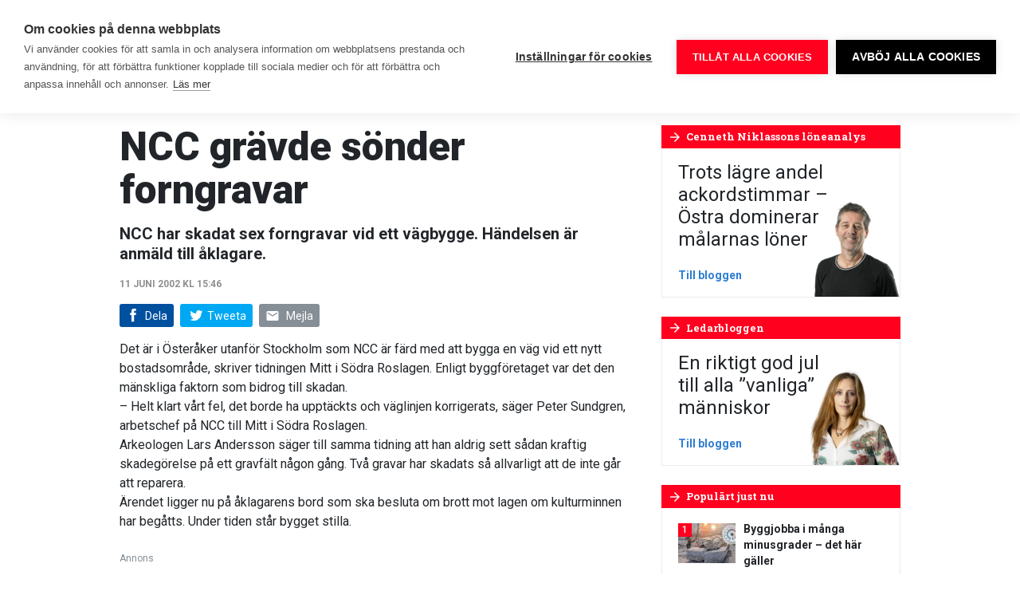

--- FILE ---
content_type: application/javascript
request_url: https://www.byggnadsarbetaren.se/app/plugins/object-vote/public/js/wonderboys-object-vote-public.js
body_size: 287
content:
jQuery(function () {
  var votingArea = jQuery('#wb_ov_voting');
  var voteSelect = votingArea.find('.wb_ov_vote_option select');

  // On click on object vote button
  jQuery('.wb_ov__object').on('click', '.wb_ob__vote button', function (evn) {
    var self = jQuery(evn.target);
    var objectId = self.closest('.wb_ov__object').data('id');

    if (objectId) {
      // Set available select option to clicked object
      voteSelect.each(function (index, value) {
        var elm = jQuery(value);
        var currentValue = elm.val();
        // Find available select
        if (currentValue === '0') {
          // Set available select to clicked value
          elm.val(objectId);

          // Scroll to voting area
          jQuery('html, body').animate({
            scrollTop: votingArea.offset().top,
          }, 500);

          return false;
        }
      });
    }
  });
});
